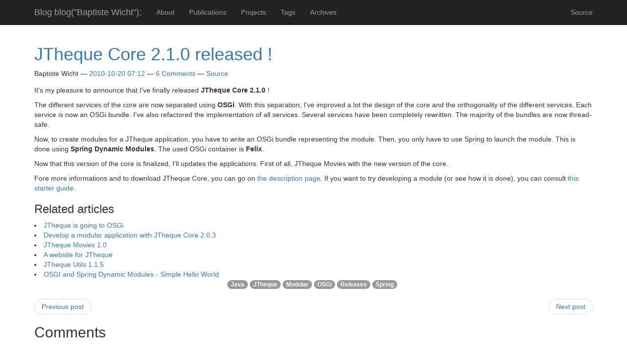

--- FILE ---
content_type: text/html; charset=utf-8
request_url: https://baptiste-wicht.com/posts/2010/10/jtheque-core-2-1-0-released.html
body_size: 4512
content:
<!DOCTYPE html>
<html lang="en">
<head>
<meta charset="utf-8">
<meta name="viewport" content="width=device-width, initial-scale=1">
<title>JTheque Core 2.1.0 released ! | Blog blog("Baptiste Wicht");</title>
<link href="../../../assets/css/all-nocdn.css" rel="stylesheet" type="text/css">
<meta name="theme-color" content="#5670d4">
<meta name="generator" content="Nikola (getnikola.com)">
<link rel="alternate" type="application/rss+xml" title="RSS" hreflang="en" href="../../../rss.xml">
<link rel="canonical" href="https://baptiste-wicht.com/posts/2010/10/jtheque-core-2-1-0-released.html">
<!--[if lt IE 9]><script src="../../../assets/js/html5.js"></script><![endif]--><meta name="author" content="Baptiste Wicht">
<link rel="prev" href="compute-command-line-arguments-with-apache-commons-cli.html" title="Compute command-line arguments with Apache Commons CLI" type="text/html">
<link rel="next" href="../../2011/01/export-a-sharepoint-2010-site-as-solution-package.html" title="Export a Sharepoint 2010 site as Solution Package" type="text/html">
<meta property="og:site_name" content='Blog blog("Baptiste Wicht");'>
<meta property="og:title" content="JTheque Core 2.1.0 released !">
<meta property="og:url" content="https://baptiste-wicht.com/posts/2010/10/jtheque-core-2-1-0-released.html">
<meta property="og:description" content="It's my pleasure to announce that I've finally released JTheque Core 2.1.0 !
The different services of the core are now separated using OSGi. With this separation, I've improved a lot the design of th">
<meta property="og:type" content="article">
<meta property="article:published_time" content="2010-10-20T07:12:33+02:00">
<meta property="article:tag" content="Java">
<meta property="article:tag" content="JTheque">
<meta property="article:tag" content="Modular">
<meta property="article:tag" content="OSGi">
<meta property="article:tag" content="Releases">
<meta property="article:tag" content="Spring">
<script data-cfasync="false" nonce="46a64119-d507-410b-bc98-06d3047c678d">try{(function(w,d){!function(j,k,l,m){if(j.zaraz)console.error("zaraz is loaded twice");else{j[l]=j[l]||{};j[l].executed=[];j.zaraz={deferred:[],listeners:[]};j.zaraz._v="5874";j.zaraz._n="46a64119-d507-410b-bc98-06d3047c678d";j.zaraz.q=[];j.zaraz._f=function(n){return async function(){var o=Array.prototype.slice.call(arguments);j.zaraz.q.push({m:n,a:o})}};for(const p of["track","set","debug"])j.zaraz[p]=j.zaraz._f(p);j.zaraz.init=()=>{var q=k.getElementsByTagName(m)[0],r=k.createElement(m),s=k.getElementsByTagName("title")[0];s&&(j[l].t=k.getElementsByTagName("title")[0].text);j[l].x=Math.random();j[l].w=j.screen.width;j[l].h=j.screen.height;j[l].j=j.innerHeight;j[l].e=j.innerWidth;j[l].l=j.location.href;j[l].r=k.referrer;j[l].k=j.screen.colorDepth;j[l].n=k.characterSet;j[l].o=(new Date).getTimezoneOffset();if(j.dataLayer)for(const t of Object.entries(Object.entries(dataLayer).reduce((u,v)=>({...u[1],...v[1]}),{})))zaraz.set(t[0],t[1],{scope:"page"});j[l].q=[];for(;j.zaraz.q.length;){const w=j.zaraz.q.shift();j[l].q.push(w)}r.defer=!0;for(const x of[localStorage,sessionStorage])Object.keys(x||{}).filter(z=>z.startsWith("_zaraz_")).forEach(y=>{try{j[l]["z_"+y.slice(7)]=JSON.parse(x.getItem(y))}catch{j[l]["z_"+y.slice(7)]=x.getItem(y)}});r.referrerPolicy="origin";r.src="/cdn-cgi/zaraz/s.js?z="+btoa(encodeURIComponent(JSON.stringify(j[l])));q.parentNode.insertBefore(r,q)};["complete","interactive"].includes(k.readyState)?zaraz.init():j.addEventListener("DOMContentLoaded",zaraz.init)}}(w,d,"zarazData","script");window.zaraz._p=async d$=>new Promise(ea=>{if(d$){d$.e&&d$.e.forEach(eb=>{try{const ec=d.querySelector("script[nonce]"),ed=ec?.nonce||ec?.getAttribute("nonce"),ee=d.createElement("script");ed&&(ee.nonce=ed);ee.innerHTML=eb;ee.onload=()=>{d.head.removeChild(ee)};d.head.appendChild(ee)}catch(ef){console.error(`Error executing script: ${eb}\n`,ef)}});Promise.allSettled((d$.f||[]).map(eg=>fetch(eg[0],eg[1])))}ea()});zaraz._p({"e":["(function(w,d){})(window,document)"]});})(window,document)}catch(e){throw fetch("/cdn-cgi/zaraz/t"),e;};</script></head>
<body>
<a href="#content" class="sr-only sr-only-focusable">Skip to main content</a>

<!-- Menubar -->

<nav class="navbar navbar-inverse navbar-static-top"><div class="container">
<!-- This keeps the margins nice -->
        <div class="navbar-header">
            <button type="button" class="navbar-toggle collapsed" data-toggle="collapse" data-target="#bs-navbar" aria-controls="bs-navbar" aria-expanded="false">
            <span class="sr-only">Toggle navigation</span>
            <span class="icon-bar"></span>
            <span class="icon-bar"></span>
            <span class="icon-bar"></span>
            </button>
            <a class="navbar-brand" href="https://baptiste-wicht.com/">

                <span id="blog-title">Blog blog("Baptiste Wicht");</span>
            </a>
        </div>
<!-- /.navbar-header -->
        <div class="collapse navbar-collapse" id="bs-navbar" aria-expanded="false">
            <ul class="nav navbar-nav">
<li>
<a href="../../../stories/about.html">About</a>
                </li>
<li>
<a href="../../../stories/publications.html">Publications</a>
                </li>
<li>
<a href="../../../stories/projects.html">Projects</a>
                </li>
<li>
<a href="../../../categories/index.html">Tags</a>
                </li>
<li>
<a href="../../../archive.html">Archives</a>

                
            </li>
</ul>
<ul class="nav navbar-nav navbar-right">
<li>
    <a href="jtheque-core-2-1-0-released.wp" id="sourcelink">Source</a>
    </li>

                
            </ul>
</div>
<!-- /.navbar-collapse -->
    </div>
<!-- /.container -->
</nav><!-- End of Menubar --><div class="container" id="content" role="main">
    <div class="body-content">
        <!--Body content-->
        <div class="row">
            
            
<article class="post-text h-entry hentry postpage" itemscope="itemscope" itemtype="http://schema.org/Article"><header><h1 class="p-name entry-title" itemprop="headline name"><a href="#" class="u-url">JTheque Core 2.1.0 released !</a></h1>

        <div class="metadata">
            <p class="byline author vcard p-author h-card"><span class="byline-name fn p-name" itemprop="author">
                    Baptiste Wicht
            </span></p>
            <p class="dateline">
            <a href="#" rel="bookmark">
            <time class="published dt-published" datetime="2010-10-20T07:12:33+02:00" itemprop="datePublished" title="2010-10-20 07:12">2010-10-20 07:12</time></a>
            </p>
                <p class="commentline">
    
    <a href="jtheque-core-2-1-0-released.html#disqus_thread" data-disqus-identifier="cache/posts/2010/10/jtheque-core-2-1-0-released.html">Comments</a>


            
        </p>
<p class="sourceline"><a href="jtheque-core-2-1-0-released.wp" class="sourcelink">Source</a></p>

        </div>
        

    </header><div class="e-content entry-content" itemprop="articleBody text">
    <p>It's my pleasure to announce that I've finally released <strong>JTheque Core 2.1.0</strong> !</p>
<p>The different services of the core are now separated using <strong>OSGi</strong>. With this separation, I've improved a lot the design of the core and the orthogonality of the different services. Each service is now an OSGi bundle. I've also refactored the implementation of all services. Several services have been completely rewritten. The majority of the bundles are now thread-safe.</p>
<p>Now, to create modules for a JTheque application, you have to write an OSGi bundle representing the module. Then, you only have to use Spring to launch the module. This is done using <strong>Spring Dynamic Modules</strong>. The used OSGi container is <strong>Felix</strong>.</p>
<p>Now that this version of the core is finalized, I'll updates the applications. First of all, JTheque Movies with the new version of the core.</p>
<p>Fore more informations and to download JTheque Core, you can go on <a href="http://www.jtheque.com/jtheque-core">the description page</a>. If you want to try developing a module (or see how it is done), you can consult <a href="http://www.jtheque.com/jtheque-core/guides/develop-modular-application-jtheque-core-2-1-0">this starter guide</a>.</p>
    <h3>Related articles</h3>
    

    <li><a href="../03/jtheque-is-going-to-osgi.html">JTheque is going to OSGi</a></li>
<li><a href="../02/modular-application-jtheque-core-2-0-3.html">Develop a modular application with JTheque Core 2.0.3</a></li>
<li><a href="../../2009/12/jtheque-movies-1-0.html">JTheque Movies 1.0</a></li>
<li><a href="../08/a-website-for-jtheque.html">A website for JTheque</a></li>
<li><a href="../09/jtheque-utils-1-1-5.html">JTheque Utils 1.1.5</a></li>
<li><a href="../07/osgi-spring-dynamic-modules-hello-world.html">OSGI and Spring Dynamic Modules - Simple Hello World</a></li>


    </div>
    <aside class="postpromonav"><nav><ul itemprop="keywords" class="tags">
<li><a class="tag p-category" href="../../../categories/java.html" rel="tag">Java</a></li>
            <li><a class="tag p-category" href="../../../categories/jtheque.html" rel="tag">JTheque</a></li>
            <li><a class="tag p-category" href="../../../categories/modular.html" rel="tag">Modular</a></li>
            <li><a class="tag p-category" href="../../../categories/osgi.html" rel="tag">OSGi</a></li>
            <li><a class="tag p-category" href="../../../categories/releases.html" rel="tag">Releases</a></li>
            <li><a class="tag p-category" href="../../../categories/spring.html" rel="tag">Spring</a></li>
        </ul>
<ul class="pager hidden-print">
<li class="previous">
                <a href="compute-command-line-arguments-with-apache-commons-cli.html" rel="prev" title="Compute command-line arguments with Apache Commons CLI">Previous post</a>
            </li>
            <li class="next">
                <a href="../../2011/01/export-a-sharepoint-2010-site-as-solution-package.html" rel="next" title="Export a Sharepoint 2010 site as Solution Package">Next post</a>
            </li>
        </ul></nav></aside><section class="comments hidden-print"><h2>Comments</h2>
        
    
        <div id="disqus_thread"></div>
        <script>
        var disqus_shortname ="blogwichtounet",
            disqus_url="https://baptiste-wicht.com/posts/2010/10/jtheque-core-2-1-0-released.html",
        disqus_title="JTheque Core 2.1.0 released !",
        disqus_identifier="cache/posts/2010/10/jtheque-core-2-1-0-released.html",
        disqus_config = function () {
            this.language = "en";
        };
        (function() {
            var dsq = document.createElement('script'); dsq.async = true;
            dsq.src = 'https://' + disqus_shortname + '.disqus.com/embed.js';
            (document.getElementsByTagName('head')[0] || document.getElementsByTagName('body')[0]).appendChild(dsq);
        })();
    </script><noscript>Please enable JavaScript to view the <a href="https://disqus.com/?ref_noscript" rel="nofollow">comments powered by Disqus.</a>
</noscript>
    <a href="https://disqus.com" class="dsq-brlink" rel="nofollow">Comments powered by <span class="logo-disqus">Disqus</span></a>


        </section></article><script>var disqus_shortname="blogwichtounet";(function(){var a=document.createElement("script");a.async=true;a.src="https://"+disqus_shortname+".disqus.com/count.js";(document.getElementsByTagName("head")[0]||document.getElementsByTagName("body")[0]).appendChild(a)}());</script>
</div>
        <!--End of body content-->

        <footer id="footer">
            Contents © 2025         <a href="/cdn-cgi/l/email-protection#a7c5c6d7d3ced4d3c2d0cec4cfd3e7c0cac6cecb89c4c8ca">Baptiste Wicht</a> - Powered by         <a href="http://getnikola.com" rel="nofollow">Nikola</a>         - License: 
<a rel="license" href="http://creativecommons.org/licenses/by/4.0/"><img alt="Creative Commons License" style="padding-left:5px;border-width:0" src="../../../assets/img/cc.png"></a>
            
        </footer>
</div>
</div>


            <script data-cfasync="false" src="/cdn-cgi/scripts/5c5dd728/cloudflare-static/email-decode.min.js"></script><script src="../../../assets/js/all-nocdn.js"></script><!-- fancy dates --><script>
    moment.locale("en");
    fancydates(0, "YYYY-MM-DD HH:mm");
    </script><!-- end fancy dates --><script>
    baguetteBox.run('div#content', {
        ignoreClass: 'islink',
        captions: function(element) {
            return element.getElementsByTagName('img')[0].alt;
    }});
    </script>
<script defer src="https://static.cloudflareinsights.com/beacon.min.js/vcd15cbe7772f49c399c6a5babf22c1241717689176015" integrity="sha512-ZpsOmlRQV6y907TI0dKBHq9Md29nnaEIPlkf84rnaERnq6zvWvPUqr2ft8M1aS28oN72PdrCzSjY4U6VaAw1EQ==" data-cf-beacon='{"version":"2024.11.0","token":"462367fba56f4827b87f99b23ed97bd6","r":1,"server_timing":{"name":{"cfCacheStatus":true,"cfEdge":true,"cfExtPri":true,"cfL4":true,"cfOrigin":true,"cfSpeedBrain":true},"location_startswith":null}}' crossorigin="anonymous"></script>
</body>
</html>
